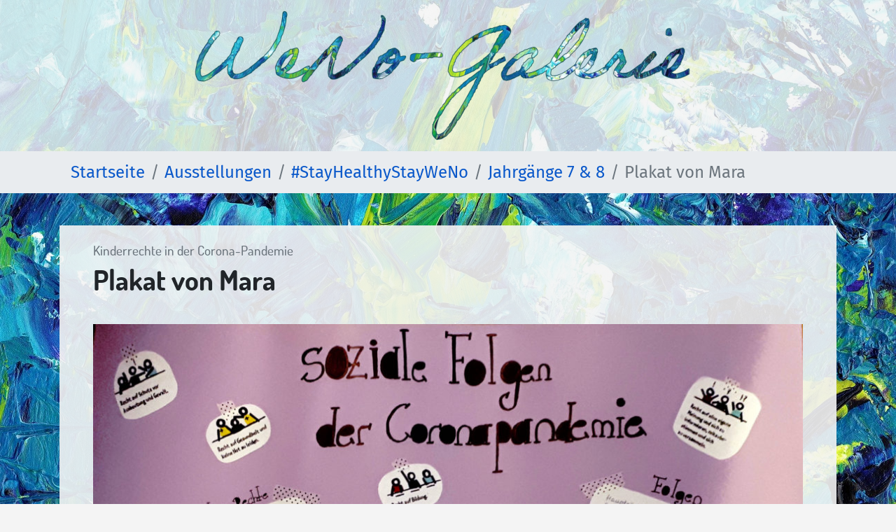

--- FILE ---
content_type: text/html; charset=UTF-8
request_url: https://weno.schuelersachen.de/ausstellungen/stayhealthystayweno/jahrgang-7-8/plakat-von-mara/
body_size: 7647
content:
<!DOCTYPE html>
<html lang="de">
<head>
	<meta charset="UTF-8">
	<meta name="viewport" content="width=device-width, initial-scale=1, shrink-to-fit=no">
	<link rel="profile" href="http://gmpg.org/xfn/11">
	<title>Plakat von Mara &#8211; WeNo-Galerie der KGS Rastede</title>
<meta name='robots' content='max-image-preview:large' />
	<style>img:is([sizes="auto" i], [sizes^="auto," i]) { contain-intrinsic-size: 3000px 1500px }</style>
	<link rel="alternate" type="application/rss+xml" title="WeNo-Galerie der KGS Rastede &raquo; Feed" href="https://weno.schuelersachen.de/feed/" />
<link rel="alternate" type="application/rss+xml" title="WeNo-Galerie der KGS Rastede &raquo; Kommentar-Feed" href="https://weno.schuelersachen.de/comments/feed/" />
<script type="text/javascript">
/* <![CDATA[ */
window._wpemojiSettings = {"baseUrl":"https:\/\/s.w.org\/images\/core\/emoji\/16.0.1\/72x72\/","ext":".png","svgUrl":"https:\/\/s.w.org\/images\/core\/emoji\/16.0.1\/svg\/","svgExt":".svg","source":{"concatemoji":"https:\/\/weno.schuelersachen.de\/wp-includes\/js\/wp-emoji-release.min.js?ver=6.8.2"}};
/*! This file is auto-generated */
!function(s,n){var o,i,e;function c(e){try{var t={supportTests:e,timestamp:(new Date).valueOf()};sessionStorage.setItem(o,JSON.stringify(t))}catch(e){}}function p(e,t,n){e.clearRect(0,0,e.canvas.width,e.canvas.height),e.fillText(t,0,0);var t=new Uint32Array(e.getImageData(0,0,e.canvas.width,e.canvas.height).data),a=(e.clearRect(0,0,e.canvas.width,e.canvas.height),e.fillText(n,0,0),new Uint32Array(e.getImageData(0,0,e.canvas.width,e.canvas.height).data));return t.every(function(e,t){return e===a[t]})}function u(e,t){e.clearRect(0,0,e.canvas.width,e.canvas.height),e.fillText(t,0,0);for(var n=e.getImageData(16,16,1,1),a=0;a<n.data.length;a++)if(0!==n.data[a])return!1;return!0}function f(e,t,n,a){switch(t){case"flag":return n(e,"\ud83c\udff3\ufe0f\u200d\u26a7\ufe0f","\ud83c\udff3\ufe0f\u200b\u26a7\ufe0f")?!1:!n(e,"\ud83c\udde8\ud83c\uddf6","\ud83c\udde8\u200b\ud83c\uddf6")&&!n(e,"\ud83c\udff4\udb40\udc67\udb40\udc62\udb40\udc65\udb40\udc6e\udb40\udc67\udb40\udc7f","\ud83c\udff4\u200b\udb40\udc67\u200b\udb40\udc62\u200b\udb40\udc65\u200b\udb40\udc6e\u200b\udb40\udc67\u200b\udb40\udc7f");case"emoji":return!a(e,"\ud83e\udedf")}return!1}function g(e,t,n,a){var r="undefined"!=typeof WorkerGlobalScope&&self instanceof WorkerGlobalScope?new OffscreenCanvas(300,150):s.createElement("canvas"),o=r.getContext("2d",{willReadFrequently:!0}),i=(o.textBaseline="top",o.font="600 32px Arial",{});return e.forEach(function(e){i[e]=t(o,e,n,a)}),i}function t(e){var t=s.createElement("script");t.src=e,t.defer=!0,s.head.appendChild(t)}"undefined"!=typeof Promise&&(o="wpEmojiSettingsSupports",i=["flag","emoji"],n.supports={everything:!0,everythingExceptFlag:!0},e=new Promise(function(e){s.addEventListener("DOMContentLoaded",e,{once:!0})}),new Promise(function(t){var n=function(){try{var e=JSON.parse(sessionStorage.getItem(o));if("object"==typeof e&&"number"==typeof e.timestamp&&(new Date).valueOf()<e.timestamp+604800&&"object"==typeof e.supportTests)return e.supportTests}catch(e){}return null}();if(!n){if("undefined"!=typeof Worker&&"undefined"!=typeof OffscreenCanvas&&"undefined"!=typeof URL&&URL.createObjectURL&&"undefined"!=typeof Blob)try{var e="postMessage("+g.toString()+"("+[JSON.stringify(i),f.toString(),p.toString(),u.toString()].join(",")+"));",a=new Blob([e],{type:"text/javascript"}),r=new Worker(URL.createObjectURL(a),{name:"wpTestEmojiSupports"});return void(r.onmessage=function(e){c(n=e.data),r.terminate(),t(n)})}catch(e){}c(n=g(i,f,p,u))}t(n)}).then(function(e){for(var t in e)n.supports[t]=e[t],n.supports.everything=n.supports.everything&&n.supports[t],"flag"!==t&&(n.supports.everythingExceptFlag=n.supports.everythingExceptFlag&&n.supports[t]);n.supports.everythingExceptFlag=n.supports.everythingExceptFlag&&!n.supports.flag,n.DOMReady=!1,n.readyCallback=function(){n.DOMReady=!0}}).then(function(){return e}).then(function(){var e;n.supports.everything||(n.readyCallback(),(e=n.source||{}).concatemoji?t(e.concatemoji):e.wpemoji&&e.twemoji&&(t(e.twemoji),t(e.wpemoji)))}))}((window,document),window._wpemojiSettings);
/* ]]> */
</script>
<style id='wp-emoji-styles-inline-css' type='text/css'>

	img.wp-smiley, img.emoji {
		display: inline !important;
		border: none !important;
		box-shadow: none !important;
		height: 1em !important;
		width: 1em !important;
		margin: 0 0.07em !important;
		vertical-align: -0.1em !important;
		background: none !important;
		padding: 0 !important;
	}
</style>
<link rel='stylesheet' id='wp-block-library-css' href='https://weno.schuelersachen.de/wp-includes/css/dist/block-library/style.min.css?ver=6.8.2' type='text/css' media='all' />
<style id='classic-theme-styles-inline-css' type='text/css'>
/*! This file is auto-generated */
.wp-block-button__link{color:#fff;background-color:#32373c;border-radius:9999px;box-shadow:none;text-decoration:none;padding:calc(.667em + 2px) calc(1.333em + 2px);font-size:1.125em}.wp-block-file__button{background:#32373c;color:#fff;text-decoration:none}
</style>
<link rel='stylesheet' id='eedee-gutenslider-init-css' href='https://weno.schuelersachen.de/wp-content/plugins/gutenslider/build/gutenslider-init.css?ver=1756402867' type='text/css' media='all' />
<style id='global-styles-inline-css' type='text/css'>
:root{--wp--preset--aspect-ratio--square: 1;--wp--preset--aspect-ratio--4-3: 4/3;--wp--preset--aspect-ratio--3-4: 3/4;--wp--preset--aspect-ratio--3-2: 3/2;--wp--preset--aspect-ratio--2-3: 2/3;--wp--preset--aspect-ratio--16-9: 16/9;--wp--preset--aspect-ratio--9-16: 9/16;--wp--preset--color--black: #000000;--wp--preset--color--cyan-bluish-gray: #abb8c3;--wp--preset--color--white: #ffffff;--wp--preset--color--pale-pink: #f78da7;--wp--preset--color--vivid-red: #cf2e2e;--wp--preset--color--luminous-vivid-orange: #ff6900;--wp--preset--color--luminous-vivid-amber: #fcb900;--wp--preset--color--light-green-cyan: #7bdcb5;--wp--preset--color--vivid-green-cyan: #00d084;--wp--preset--color--pale-cyan-blue: #8ed1fc;--wp--preset--color--vivid-cyan-blue: #0693e3;--wp--preset--color--vivid-purple: #9b51e0;--wp--preset--gradient--vivid-cyan-blue-to-vivid-purple: linear-gradient(135deg,rgba(6,147,227,1) 0%,rgb(155,81,224) 100%);--wp--preset--gradient--light-green-cyan-to-vivid-green-cyan: linear-gradient(135deg,rgb(122,220,180) 0%,rgb(0,208,130) 100%);--wp--preset--gradient--luminous-vivid-amber-to-luminous-vivid-orange: linear-gradient(135deg,rgba(252,185,0,1) 0%,rgba(255,105,0,1) 100%);--wp--preset--gradient--luminous-vivid-orange-to-vivid-red: linear-gradient(135deg,rgba(255,105,0,1) 0%,rgb(207,46,46) 100%);--wp--preset--gradient--very-light-gray-to-cyan-bluish-gray: linear-gradient(135deg,rgb(238,238,238) 0%,rgb(169,184,195) 100%);--wp--preset--gradient--cool-to-warm-spectrum: linear-gradient(135deg,rgb(74,234,220) 0%,rgb(151,120,209) 20%,rgb(207,42,186) 40%,rgb(238,44,130) 60%,rgb(251,105,98) 80%,rgb(254,248,76) 100%);--wp--preset--gradient--blush-light-purple: linear-gradient(135deg,rgb(255,206,236) 0%,rgb(152,150,240) 100%);--wp--preset--gradient--blush-bordeaux: linear-gradient(135deg,rgb(254,205,165) 0%,rgb(254,45,45) 50%,rgb(107,0,62) 100%);--wp--preset--gradient--luminous-dusk: linear-gradient(135deg,rgb(255,203,112) 0%,rgb(199,81,192) 50%,rgb(65,88,208) 100%);--wp--preset--gradient--pale-ocean: linear-gradient(135deg,rgb(255,245,203) 0%,rgb(182,227,212) 50%,rgb(51,167,181) 100%);--wp--preset--gradient--electric-grass: linear-gradient(135deg,rgb(202,248,128) 0%,rgb(113,206,126) 100%);--wp--preset--gradient--midnight: linear-gradient(135deg,rgb(2,3,129) 0%,rgb(40,116,252) 100%);--wp--preset--font-size--small: 13px;--wp--preset--font-size--medium: 20px;--wp--preset--font-size--large: 36px;--wp--preset--font-size--x-large: 42px;--wp--preset--spacing--20: 0.44rem;--wp--preset--spacing--30: 0.67rem;--wp--preset--spacing--40: 1rem;--wp--preset--spacing--50: 1.5rem;--wp--preset--spacing--60: 2.25rem;--wp--preset--spacing--70: 3.38rem;--wp--preset--spacing--80: 5.06rem;--wp--preset--shadow--natural: 6px 6px 9px rgba(0, 0, 0, 0.2);--wp--preset--shadow--deep: 12px 12px 50px rgba(0, 0, 0, 0.4);--wp--preset--shadow--sharp: 6px 6px 0px rgba(0, 0, 0, 0.2);--wp--preset--shadow--outlined: 6px 6px 0px -3px rgba(255, 255, 255, 1), 6px 6px rgba(0, 0, 0, 1);--wp--preset--shadow--crisp: 6px 6px 0px rgba(0, 0, 0, 1);}:where(.is-layout-flex){gap: 0.5em;}:where(.is-layout-grid){gap: 0.5em;}body .is-layout-flex{display: flex;}.is-layout-flex{flex-wrap: wrap;align-items: center;}.is-layout-flex > :is(*, div){margin: 0;}body .is-layout-grid{display: grid;}.is-layout-grid > :is(*, div){margin: 0;}:where(.wp-block-columns.is-layout-flex){gap: 2em;}:where(.wp-block-columns.is-layout-grid){gap: 2em;}:where(.wp-block-post-template.is-layout-flex){gap: 1.25em;}:where(.wp-block-post-template.is-layout-grid){gap: 1.25em;}.has-black-color{color: var(--wp--preset--color--black) !important;}.has-cyan-bluish-gray-color{color: var(--wp--preset--color--cyan-bluish-gray) !important;}.has-white-color{color: var(--wp--preset--color--white) !important;}.has-pale-pink-color{color: var(--wp--preset--color--pale-pink) !important;}.has-vivid-red-color{color: var(--wp--preset--color--vivid-red) !important;}.has-luminous-vivid-orange-color{color: var(--wp--preset--color--luminous-vivid-orange) !important;}.has-luminous-vivid-amber-color{color: var(--wp--preset--color--luminous-vivid-amber) !important;}.has-light-green-cyan-color{color: var(--wp--preset--color--light-green-cyan) !important;}.has-vivid-green-cyan-color{color: var(--wp--preset--color--vivid-green-cyan) !important;}.has-pale-cyan-blue-color{color: var(--wp--preset--color--pale-cyan-blue) !important;}.has-vivid-cyan-blue-color{color: var(--wp--preset--color--vivid-cyan-blue) !important;}.has-vivid-purple-color{color: var(--wp--preset--color--vivid-purple) !important;}.has-black-background-color{background-color: var(--wp--preset--color--black) !important;}.has-cyan-bluish-gray-background-color{background-color: var(--wp--preset--color--cyan-bluish-gray) !important;}.has-white-background-color{background-color: var(--wp--preset--color--white) !important;}.has-pale-pink-background-color{background-color: var(--wp--preset--color--pale-pink) !important;}.has-vivid-red-background-color{background-color: var(--wp--preset--color--vivid-red) !important;}.has-luminous-vivid-orange-background-color{background-color: var(--wp--preset--color--luminous-vivid-orange) !important;}.has-luminous-vivid-amber-background-color{background-color: var(--wp--preset--color--luminous-vivid-amber) !important;}.has-light-green-cyan-background-color{background-color: var(--wp--preset--color--light-green-cyan) !important;}.has-vivid-green-cyan-background-color{background-color: var(--wp--preset--color--vivid-green-cyan) !important;}.has-pale-cyan-blue-background-color{background-color: var(--wp--preset--color--pale-cyan-blue) !important;}.has-vivid-cyan-blue-background-color{background-color: var(--wp--preset--color--vivid-cyan-blue) !important;}.has-vivid-purple-background-color{background-color: var(--wp--preset--color--vivid-purple) !important;}.has-black-border-color{border-color: var(--wp--preset--color--black) !important;}.has-cyan-bluish-gray-border-color{border-color: var(--wp--preset--color--cyan-bluish-gray) !important;}.has-white-border-color{border-color: var(--wp--preset--color--white) !important;}.has-pale-pink-border-color{border-color: var(--wp--preset--color--pale-pink) !important;}.has-vivid-red-border-color{border-color: var(--wp--preset--color--vivid-red) !important;}.has-luminous-vivid-orange-border-color{border-color: var(--wp--preset--color--luminous-vivid-orange) !important;}.has-luminous-vivid-amber-border-color{border-color: var(--wp--preset--color--luminous-vivid-amber) !important;}.has-light-green-cyan-border-color{border-color: var(--wp--preset--color--light-green-cyan) !important;}.has-vivid-green-cyan-border-color{border-color: var(--wp--preset--color--vivid-green-cyan) !important;}.has-pale-cyan-blue-border-color{border-color: var(--wp--preset--color--pale-cyan-blue) !important;}.has-vivid-cyan-blue-border-color{border-color: var(--wp--preset--color--vivid-cyan-blue) !important;}.has-vivid-purple-border-color{border-color: var(--wp--preset--color--vivid-purple) !important;}.has-vivid-cyan-blue-to-vivid-purple-gradient-background{background: var(--wp--preset--gradient--vivid-cyan-blue-to-vivid-purple) !important;}.has-light-green-cyan-to-vivid-green-cyan-gradient-background{background: var(--wp--preset--gradient--light-green-cyan-to-vivid-green-cyan) !important;}.has-luminous-vivid-amber-to-luminous-vivid-orange-gradient-background{background: var(--wp--preset--gradient--luminous-vivid-amber-to-luminous-vivid-orange) !important;}.has-luminous-vivid-orange-to-vivid-red-gradient-background{background: var(--wp--preset--gradient--luminous-vivid-orange-to-vivid-red) !important;}.has-very-light-gray-to-cyan-bluish-gray-gradient-background{background: var(--wp--preset--gradient--very-light-gray-to-cyan-bluish-gray) !important;}.has-cool-to-warm-spectrum-gradient-background{background: var(--wp--preset--gradient--cool-to-warm-spectrum) !important;}.has-blush-light-purple-gradient-background{background: var(--wp--preset--gradient--blush-light-purple) !important;}.has-blush-bordeaux-gradient-background{background: var(--wp--preset--gradient--blush-bordeaux) !important;}.has-luminous-dusk-gradient-background{background: var(--wp--preset--gradient--luminous-dusk) !important;}.has-pale-ocean-gradient-background{background: var(--wp--preset--gradient--pale-ocean) !important;}.has-electric-grass-gradient-background{background: var(--wp--preset--gradient--electric-grass) !important;}.has-midnight-gradient-background{background: var(--wp--preset--gradient--midnight) !important;}.has-small-font-size{font-size: var(--wp--preset--font-size--small) !important;}.has-medium-font-size{font-size: var(--wp--preset--font-size--medium) !important;}.has-large-font-size{font-size: var(--wp--preset--font-size--large) !important;}.has-x-large-font-size{font-size: var(--wp--preset--font-size--x-large) !important;}
:where(.wp-block-post-template.is-layout-flex){gap: 1.25em;}:where(.wp-block-post-template.is-layout-grid){gap: 1.25em;}
:where(.wp-block-columns.is-layout-flex){gap: 2em;}:where(.wp-block-columns.is-layout-grid){gap: 2em;}
:root :where(.wp-block-pullquote){font-size: 1.5em;line-height: 1.6;}
</style>
<link rel='stylesheet' id='understrap-styles-css' href='https://weno.schuelersachen.de/wp-content/themes/understrap/css/theme.min.css?ver=101.0.1.1624802824' type='text/css' media='all' />
<link rel='stylesheet' id='__EPYT__style-css' href='https://weno.schuelersachen.de/wp-content/plugins/youtube-embed-plus/styles/ytprefs.min.css?ver=14.2.3' type='text/css' media='all' />
<style id='__EPYT__style-inline-css' type='text/css'>

                .epyt-gallery-thumb {
                        width: 33.333%;
                }
                
</style>
<script type="text/javascript" src="https://weno.schuelersachen.de/wp-includes/js/jquery/jquery.min.js?ver=3.7.1" id="jquery-core-js"></script>
<script type="text/javascript" src="https://weno.schuelersachen.de/wp-includes/js/jquery/jquery-migrate.min.js?ver=3.4.1" id="jquery-migrate-js"></script>
<script type="text/javascript" id="__ytprefs__-js-extra">
/* <![CDATA[ */
var _EPYT_ = {"ajaxurl":"https:\/\/weno.schuelersachen.de\/wp-admin\/admin-ajax.php","security":"c34b53940d","gallery_scrolloffset":"20","eppathtoscripts":"https:\/\/weno.schuelersachen.de\/wp-content\/plugins\/youtube-embed-plus\/scripts\/","eppath":"https:\/\/weno.schuelersachen.de\/wp-content\/plugins\/youtube-embed-plus\/","epresponsiveselector":"[\"iframe.__youtube_prefs_widget__\"]","epdovol":"1","version":"14.2.3","evselector":"iframe.__youtube_prefs__[src], iframe[src*=\"youtube.com\/embed\/\"], iframe[src*=\"youtube-nocookie.com\/embed\/\"]","ajax_compat":"","maxres_facade":"eager","ytapi_load":"light","pause_others":"","stopMobileBuffer":"1","facade_mode":"","not_live_on_channel":""};
/* ]]> */
</script>
<script type="text/javascript" src="https://weno.schuelersachen.de/wp-content/plugins/youtube-embed-plus/scripts/ytprefs.min.js?ver=14.2.3" id="__ytprefs__-js"></script>
<script type="text/javascript" src="https://weno.schuelersachen.de/wp-content/plugins/youtube-embed-plus/scripts/jquery.cookie.min.js?ver=14.2.3" id="__jquery_cookie__-js"></script>
<link rel="https://api.w.org/" href="https://weno.schuelersachen.de/wp-json/" /><link rel="alternate" title="JSON" type="application/json" href="https://weno.schuelersachen.de/wp-json/wp/v2/posts/842" /><link rel="EditURI" type="application/rsd+xml" title="RSD" href="https://weno.schuelersachen.de/xmlrpc.php?rsd" />
<meta name="generator" content="WordPress 6.8.2" />
<link rel="canonical" href="https://weno.schuelersachen.de/ausstellungen/stayhealthystayweno/jahrgang-7-8/plakat-von-mara/" />
<link rel='shortlink' href='https://weno.schuelersachen.de/?p=842' />
<link rel="alternate" title="oEmbed (JSON)" type="application/json+oembed" href="https://weno.schuelersachen.de/wp-json/oembed/1.0/embed?url=https%3A%2F%2Fweno.schuelersachen.de%2Fausstellungen%2Fstayhealthystayweno%2Fjahrgang-7-8%2Fplakat-von-mara%2F" />
<link rel="alternate" title="oEmbed (XML)" type="text/xml+oembed" href="https://weno.schuelersachen.de/wp-json/oembed/1.0/embed?url=https%3A%2F%2Fweno.schuelersachen.de%2Fausstellungen%2Fstayhealthystayweno%2Fjahrgang-7-8%2Fplakat-von-mara%2F&#038;format=xml" />
<meta name="mobile-web-app-capable" content="yes">
<meta name="apple-mobile-web-app-capable" content="yes">
<meta name="apple-mobile-web-app-title" content="WeNo-Galerie der KGS Rastede - ">
<style type="text/css" id="custom-background-css">
body.custom-background { background-image: url("https://weno.schuelersachen.de/wp-content/uploads/2021/06/background.jpg"); background-position: left top; background-size: cover; background-repeat: no-repeat; background-attachment: fixed; }
</style>
	</head>

<body class="wp-singular post-template-default single single-post postid-842 single-format-standard custom-background wp-custom-logo wp-embed-responsive wp-theme-understrap group-blog">
<div class="site" id="page">

	<!-- ******************* The Navbar Area ******************* -->
	<div id="wrapper-navbar" itemscope itemtype="http://schema.org/WebSite">

		<a class="skip-link sr-only sr-only-focusable" href="#content">Zum Inhalt springen</a>

		<nav class="navbar navbar-expand-md navbar-dark bg-light-transparent-80">

					<div class="container justify-content-center">
		
					<!-- Your site title as branding in the menu -->
					<a href="https://weno.schuelersachen.de/" class="navbar-brand custom-logo-link" rel="home"><img width="710" height="190" src="https://weno.schuelersachen.de/wp-content/uploads/2021/06/WeNo-Galerie-Schriftzug-Header.png" class="img-fluid" alt="WeNo-Galerie der KGS Rastede" decoding="async" fetchpriority="high" srcset="https://weno.schuelersachen.de/wp-content/uploads/2021/06/WeNo-Galerie-Schriftzug-Header.png 710w, https://weno.schuelersachen.de/wp-content/uploads/2021/06/WeNo-Galerie-Schriftzug-Header-300x80.png 300w" sizes="(max-width: 710px) 100vw, 710px" /></a><!-- end custom logo -->

				<button class="navbar-toggler" type="button" data-toggle="collapse" data-target="#navbarNavDropdown" aria-controls="navbarNavDropdown" aria-expanded="false" aria-label="Navigation umschalten">
					<span class="navbar-toggler-icon"></span>
				</button>

				<!-- The WordPress Menu goes here -->
										</div><!-- .container -->
			
		</nav><!-- .site-navigation -->

	</div><!-- #wrapper-navbar end -->

		<div class="bg-gray-200">
		<nav class="breadcrumbs container" typeof="BreadcrumbList" vocab="https://schema.org/" aria-label="breadcrumb">
			<ol class="breadcrumb">
				<!-- Breadcrumb NavXT 7.4.1 -->
<li class="home breadcrumb-item"><span property="itemListElement" typeof="ListItem"><a property="item" typeof="WebPage" title="Go to WeNo-Galerie der KGS Rastede." href="https://weno.schuelersachen.de" class="home" ><span property="name">Startseite</span></a><meta property="position" content="1"></span></li>
<li class="taxonomy category breadcrumb-item"><span property="itemListElement" typeof="ListItem"><a property="item" typeof="WebPage" title="Go to the Ausstellungen category archives." href="https://weno.schuelersachen.de/ausstellungen/" class="taxonomy category" ><span property="name">Ausstellungen</span></a><meta property="position" content="2"></span></li>
<li class="taxonomy category breadcrumb-item"><span property="itemListElement" typeof="ListItem"><a property="item" typeof="WebPage" title="Go to the #StayHealthyStayWeNo category archives." href="https://weno.schuelersachen.de/ausstellungen/stayhealthystayweno/" class="taxonomy category" ><span property="name">#StayHealthyStayWeNo</span></a><meta property="position" content="3"></span></li>
<li class="taxonomy category breadcrumb-item"><span property="itemListElement" typeof="ListItem"><a property="item" typeof="WebPage" title="Go to the Jahrgänge 7 &amp; 8 category archives." href="https://weno.schuelersachen.de/ausstellungen/stayhealthystayweno/jahrgang-7-8/" class="taxonomy category" ><span property="name">Jahrgänge 7 &amp; 8</span></a><meta property="position" content="4"></span></li>
<li class="post post-post current-item breadcrumb-item active" aria-current="page"><span property="itemListElement" typeof="ListItem"><span property="name" class="post post-post current-item">Plakat von Mara</span><meta property="url" content="https://weno.schuelersachen.de/ausstellungen/stayhealthystayweno/jahrgang-7-8/plakat-von-mara/"><meta property="position" content="5"></span></li>
			</ol>
		</nav>
	</div>
	
<div class="wrapper" id="single-wrapper">

	<div class="container" id="content" tabindex="-1">

		<div class="row">

			<!-- Do the left sidebar check -->
			

<div class="col-md content-area" id="primary">

			<main class="site-main" id="main">

				
					
<article class="bg-light-transparent px-5 py-4 post-842 post type-post status-publish format-standard has-post-thumbnail hentry category-jahrgang-7-8" id="post-842">

	<header class="entry-header">

	  <h2 class="entry-subtitle text-muted">Kinderrechte in der Corona-Pandemie</h2>
		<h1 class="entry-title">Plakat von Mara</h1>
		<div class="entry-meta">

			
		</div><!-- .entry-meta -->

	</header><!-- .entry-header -->

	
	<div class="entry-content">

		
<figure class="wp-block-image size-large"><img decoding="async" width="1024" height="680" src="https://weno.schuelersachen.de/wp-content/uploads/2021/07/00-Mara-Plakat-Kinderrechte-1-1024x680.jpg" alt="" class="wp-image-936" srcset="https://weno.schuelersachen.de/wp-content/uploads/2021/07/00-Mara-Plakat-Kinderrechte-1-1024x680.jpg 1024w, https://weno.schuelersachen.de/wp-content/uploads/2021/07/00-Mara-Plakat-Kinderrechte-1-300x199.jpg 300w, https://weno.schuelersachen.de/wp-content/uploads/2021/07/00-Mara-Plakat-Kinderrechte-1-768x510.jpg 768w, https://weno.schuelersachen.de/wp-content/uploads/2021/07/00-Mara-Plakat-Kinderrechte-1-1536x1020.jpg 1536w, https://weno.schuelersachen.de/wp-content/uploads/2021/07/00-Mara-Plakat-Kinderrechte-1-2048x1361.jpg 2048w" sizes="(max-width: 1024px) 100vw, 1024px" /></figure>



<div style="height:51px" aria-hidden="true" class="wp-block-spacer"></div>



<div class="wp-block-columns is-layout-flex wp-container-core-columns-is-layout-9d6595d7 wp-block-columns-is-layout-flex">
<div class="wp-block-column is-layout-flow wp-block-column-is-layout-flow">
<div class="wp-block-image"><figure class="aligncenter size-large is-resized"><img decoding="async" src="https://weno.schuelersachen.de/wp-content/uploads/2021/07/05-Mara-1024x989.jpg" alt="" class="wp-image-939" width="253" height="244" srcset="https://weno.schuelersachen.de/wp-content/uploads/2021/07/05-Mara-1024x989.jpg 1024w, https://weno.schuelersachen.de/wp-content/uploads/2021/07/05-Mara-300x290.jpg 300w, https://weno.schuelersachen.de/wp-content/uploads/2021/07/05-Mara-768x742.jpg 768w, https://weno.schuelersachen.de/wp-content/uploads/2021/07/05-Mara-1536x1483.jpg 1536w, https://weno.schuelersachen.de/wp-content/uploads/2021/07/05-Mara-2048x1977.jpg 2048w" sizes="(max-width: 253px) 100vw, 253px" /></figure></div>



<div style="height:20px" aria-hidden="true" class="wp-block-spacer"></div>



<div class="wp-block-image"><figure class="aligncenter size-large is-resized"><img decoding="async" src="https://weno.schuelersachen.de/wp-content/uploads/2021/07/04-Mara-1024x983.jpg" alt="" class="wp-image-938" width="252" height="242" srcset="https://weno.schuelersachen.de/wp-content/uploads/2021/07/04-Mara-1024x983.jpg 1024w, https://weno.schuelersachen.de/wp-content/uploads/2021/07/04-Mara-300x288.jpg 300w, https://weno.schuelersachen.de/wp-content/uploads/2021/07/04-Mara-768x737.jpg 768w, https://weno.schuelersachen.de/wp-content/uploads/2021/07/04-Mara-1536x1474.jpg 1536w, https://weno.schuelersachen.de/wp-content/uploads/2021/07/04-Mara-2048x1965.jpg 2048w" sizes="(max-width: 252px) 100vw, 252px" /></figure></div>



<div style="height:21px" aria-hidden="true" class="wp-block-spacer"></div>



<div class="wp-block-image"><figure class="aligncenter size-large is-resized"><img loading="lazy" decoding="async" src="https://weno.schuelersachen.de/wp-content/uploads/2021/07/13-Mara.jpg" alt="" class="wp-image-948" width="254" height="236" srcset="https://weno.schuelersachen.de/wp-content/uploads/2021/07/13-Mara.jpg 927w, https://weno.schuelersachen.de/wp-content/uploads/2021/07/13-Mara-300x280.jpg 300w, https://weno.schuelersachen.de/wp-content/uploads/2021/07/13-Mara-768x716.jpg 768w" sizes="auto, (max-width: 254px) 100vw, 254px" /></figure></div>
</div>



<div class="wp-block-column is-layout-flow wp-block-column-is-layout-flow">
<div class="wp-block-image"><figure class="aligncenter size-large is-resized"><img loading="lazy" decoding="async" src="https://weno.schuelersachen.de/wp-content/uploads/2021/07/07-Mara-1024x988.jpg" alt="" class="wp-image-941" width="257" height="246"/></figure></div>



<div style="height:20px" aria-hidden="true" class="wp-block-spacer"></div>



<div class="wp-block-image"><figure class="aligncenter size-large is-resized"><img loading="lazy" decoding="async" src="https://weno.schuelersachen.de/wp-content/uploads/2021/07/12-Mara-1024x978.jpg" alt="" class="wp-image-946" width="255" height="243" srcset="https://weno.schuelersachen.de/wp-content/uploads/2021/07/12-Mara-1024x978.jpg 1024w, https://weno.schuelersachen.de/wp-content/uploads/2021/07/12-Mara-300x287.jpg 300w, https://weno.schuelersachen.de/wp-content/uploads/2021/07/12-Mara-768x734.jpg 768w, https://weno.schuelersachen.de/wp-content/uploads/2021/07/12-Mara-1536x1467.jpg 1536w, https://weno.schuelersachen.de/wp-content/uploads/2021/07/12-Mara-2048x1957.jpg 2048w" sizes="auto, (max-width: 255px) 100vw, 255px" /></figure></div>



<div style="height:20px" aria-hidden="true" class="wp-block-spacer"></div>



<div class="wp-block-image"><figure class="aligncenter size-large is-resized"><img loading="lazy" decoding="async" src="https://weno.schuelersachen.de/wp-content/uploads/2021/07/06-Mara-1024x992.jpg" alt="" class="wp-image-940" width="251" height="242" srcset="https://weno.schuelersachen.de/wp-content/uploads/2021/07/06-Mara-1024x992.jpg 1024w, https://weno.schuelersachen.de/wp-content/uploads/2021/07/06-Mara-300x291.jpg 300w, https://weno.schuelersachen.de/wp-content/uploads/2021/07/06-Mara-768x744.jpg 768w, https://weno.schuelersachen.de/wp-content/uploads/2021/07/06-Mara-1536x1488.jpg 1536w, https://weno.schuelersachen.de/wp-content/uploads/2021/07/06-Mara.jpg 1722w" sizes="auto, (max-width: 251px) 100vw, 251px" /></figure></div>
</div>



<div class="wp-block-column is-layout-flow wp-block-column-is-layout-flow">
<div class="wp-block-image"><figure class="aligncenter size-large is-resized"><img loading="lazy" decoding="async" src="https://weno.schuelersachen.de/wp-content/uploads/2021/07/09-Mara-1024x998.jpg" alt="" class="wp-image-943" width="274" height="266" srcset="https://weno.schuelersachen.de/wp-content/uploads/2021/07/09-Mara-1024x998.jpg 1024w, https://weno.schuelersachen.de/wp-content/uploads/2021/07/09-Mara-300x292.jpg 300w, https://weno.schuelersachen.de/wp-content/uploads/2021/07/09-Mara-768x748.jpg 768w, https://weno.schuelersachen.de/wp-content/uploads/2021/07/09-Mara-1536x1497.jpg 1536w, https://weno.schuelersachen.de/wp-content/uploads/2021/07/09-Mara-2048x1996.jpg 2048w" sizes="auto, (max-width: 274px) 100vw, 274px" /></figure></div>



<div style="height:20px" aria-hidden="true" class="wp-block-spacer"></div>



<div class="wp-block-image"><figure class="aligncenter size-large is-resized"><img loading="lazy" decoding="async" src="https://weno.schuelersachen.de/wp-content/uploads/2021/07/10-Mara-1024x892.jpg" alt="" class="wp-image-944" width="271" height="236" srcset="https://weno.schuelersachen.de/wp-content/uploads/2021/07/10-Mara-1024x892.jpg 1024w, https://weno.schuelersachen.de/wp-content/uploads/2021/07/10-Mara-300x261.jpg 300w, https://weno.schuelersachen.de/wp-content/uploads/2021/07/10-Mara-768x669.jpg 768w, https://weno.schuelersachen.de/wp-content/uploads/2021/07/10-Mara-1536x1338.jpg 1536w, https://weno.schuelersachen.de/wp-content/uploads/2021/07/10-Mara-2048x1784.jpg 2048w" sizes="auto, (max-width: 271px) 100vw, 271px" /></figure></div>



<div style="height:41px" aria-hidden="true" class="wp-block-spacer"></div>



<div class="wp-block-image"><figure class="aligncenter size-large is-resized"><img loading="lazy" decoding="async" src="https://weno.schuelersachen.de/wp-content/uploads/2021/07/11-Mara-1024x880.jpg" alt="" class="wp-image-945" width="257" height="220" srcset="https://weno.schuelersachen.de/wp-content/uploads/2021/07/11-Mara-1024x880.jpg 1024w, https://weno.schuelersachen.de/wp-content/uploads/2021/07/11-Mara-300x258.jpg 300w, https://weno.schuelersachen.de/wp-content/uploads/2021/07/11-Mara-768x660.jpg 768w, https://weno.schuelersachen.de/wp-content/uploads/2021/07/11-Mara-1536x1319.jpg 1536w, https://weno.schuelersachen.de/wp-content/uploads/2021/07/11-Mara-2048x1759.jpg 2048w" sizes="auto, (max-width: 257px) 100vw, 257px" /></figure></div>
</div>
</div>



<div style="height:51px" aria-hidden="true" class="wp-block-spacer"></div>



<div class="wp-block-image"><figure class="aligncenter size-large is-resized"><img loading="lazy" decoding="async" src="https://weno.schuelersachen.de/wp-content/uploads/2021/07/01-Mara-Kinderrechte-1024x650.jpg" alt="" class="wp-image-931" width="722" height="457" srcset="https://weno.schuelersachen.de/wp-content/uploads/2021/07/01-Mara-Kinderrechte-1024x650.jpg 1024w, https://weno.schuelersachen.de/wp-content/uploads/2021/07/01-Mara-Kinderrechte-300x190.jpg 300w, https://weno.schuelersachen.de/wp-content/uploads/2021/07/01-Mara-Kinderrechte-768x487.jpg 768w, https://weno.schuelersachen.de/wp-content/uploads/2021/07/01-Mara-Kinderrechte-1536x974.jpg 1536w, https://weno.schuelersachen.de/wp-content/uploads/2021/07/01-Mara-Kinderrechte-2048x1299.jpg 2048w" sizes="auto, (max-width: 722px) 100vw, 722px" /></figure></div>



<div style="height:29px" aria-hidden="true" class="wp-block-spacer"></div>



<div class="wp-block-image"><figure class="aligncenter size-large is-resized"><img loading="lazy" decoding="async" src="https://weno.schuelersachen.de/wp-content/uploads/2021/07/03-Mara-wichtigste-1024x636.jpg" alt="" class="wp-image-933" width="714" height="444" srcset="https://weno.schuelersachen.de/wp-content/uploads/2021/07/03-Mara-wichtigste-1024x636.jpg 1024w, https://weno.schuelersachen.de/wp-content/uploads/2021/07/03-Mara-wichtigste-300x186.jpg 300w, https://weno.schuelersachen.de/wp-content/uploads/2021/07/03-Mara-wichtigste-768x477.jpg 768w, https://weno.schuelersachen.de/wp-content/uploads/2021/07/03-Mara-wichtigste-1536x954.jpg 1536w, https://weno.schuelersachen.de/wp-content/uploads/2021/07/03-Mara-wichtigste-2048x1271.jpg 2048w" sizes="auto, (max-width: 714px) 100vw, 714px" /></figure></div>



<div style="height:32px" aria-hidden="true" class="wp-block-spacer"></div>



<div class="wp-block-image"><figure class="aligncenter size-large is-resized"><img loading="lazy" decoding="async" src="https://weno.schuelersachen.de/wp-content/uploads/2021/07/02-Mara-Folgen-1024x654.jpg" alt="" class="wp-image-932" width="715" height="455"/></figure></div>

		
	</div><!-- .entry-content -->

	<footer class="entry-footer">

		
	</footer><!-- .entry-footer -->

</article><!-- #post-## -->

							<nav class="container navigation post-navigation bg-light-transparent px-5 py-4 mt-4">
			<h2 class="sr-only">Beitragsnavigation</h2>
			<div class="row nav-links justify-content-between">
				<span class="nav-next"><a href="https://weno.schuelersachen.de/ausstellungen/stayhealthystayweno/jahrgang-7-8/plakat-von-jana-sanken/" rel="next">Plakate von Jana und Carina&nbsp;<i class="fa fa-angle-right"></i></a></span>			</div><!-- .nav-links -->
		</nav><!-- .navigation -->
		
					
				
			</main><!-- #main -->

			<!-- Do the right sidebar check -->
			
</div><!-- #closing the primary container from /global-templates/left-sidebar-check.php -->



		</div><!-- .row -->

	</div><!-- #content -->

</div><!-- #single-wrapper -->




<div class="wrapper mt-5 bg-light-transparent clearfix pt-4 pb-1" id="wrapper-footer">

	<a href="https://kgs-rastede.de/" target="_blank">
  	<img src="https://weno.schuelersachen.de/wp-content/themes/understrap/images/kgs-logo.min.svg" alt="KGS Rastede" id="kgs-logo" class="float-right m-3" />
	</a>

	<div class="container">

		<div class="row">

			<div class="col-md-12">

				<footer class="site-footer" id="colophon">

					<ul class="nav">
						<li class="nav-item"><a href="/" class="nav-link">Startseite</a></li>
						<li class="nav-item"><a href="/impressum" class="nav-link">Impressum</a></li>
					</ul>

					<div class="site-info">

						&copy; 2026 Fachbereich Werte und Normen der KGS Rastede
					</div><!-- .site-info -->

					

				</footer><!-- #colophon -->

			</div><!--col end -->

		</div><!-- row end -->

	</div><!-- container end -->

</div><!-- wrapper end -->

</div><!-- #page we need this extra closing tag here -->

<script type="speculationrules">
{"prefetch":[{"source":"document","where":{"and":[{"href_matches":"\/*"},{"not":{"href_matches":["\/wp-*.php","\/wp-admin\/*","\/wp-content\/uploads\/*","\/wp-content\/*","\/wp-content\/plugins\/*","\/wp-content\/themes\/understrap\/*","\/*\\?(.+)"]}},{"not":{"selector_matches":"a[rel~=\"nofollow\"]"}},{"not":{"selector_matches":".no-prefetch, .no-prefetch a"}}]},"eagerness":"conservative"}]}
</script>
<style id='core-block-supports-inline-css' type='text/css'>
.wp-container-core-columns-is-layout-9d6595d7{flex-wrap:nowrap;}
</style>
<script type="text/javascript" src="https://weno.schuelersachen.de/wp-content/themes/understrap/js/theme.min.js?ver=101.0.1.1617636204" id="understrap-scripts-js"></script>
<script type="text/javascript" src="https://weno.schuelersachen.de/wp-content/plugins/youtube-embed-plus/scripts/fitvids.min.js?ver=14.2.3" id="__ytprefsfitvids__-js"></script>

</body>

</html>



--- FILE ---
content_type: image/svg+xml
request_url: https://weno.schuelersachen.de/wp-content/themes/understrap/images/kgs-logo.min.svg
body_size: 7675
content:
<?xml version="1.0" encoding="UTF-8"?>
<svg class="" width="1in" height="1in" image-rendering="optimizeQuality" shape-rendering="geometricPrecision" text-rendering="geometricPrecision" viewBox="-1291 0 2070 3369" xml:space="preserve" xmlns="http://www.w3.org/2000/svg">
    <defs>
        <style type="text/css">

            .fil3 {
                fill: #0E5499
            }

            .fil0 {
                fill: #000000
            }

            .fil2 {
                fill: #8E9FCC
            }

            .fil1 {
                fill: #A34E1C
            }

        </style>
    </defs>
    
    
    
    <g id="Vordergrund">
        <g>
            <path id="38496952" class="fil0" d="m-1287 404h961v47h-914v1851h1850v-915h47v962h-1944v-1945z"/>
            <path id="38497040" class="fil1" d="m-309 2152-228-228 1316-1317v457l-1088 1088z"/>
            <path id="38497128" class="fil2" d="m-589 1872-229-229 1369-1368h228v228l-1368 1369z"/>
            <path id="38497216" class="fil3" d="m-870 1591-228-229 1087-1088 457 1-1316 1316z"/>
            <path id="38497304" class="fil0" d="m-344 2193-786-1-1-787 787 788z"/>
            <g>
                <g>
                    <path id="38497392" class="fil0" d="m-1286 2745h20v-165h-20v165zm21-87 62 87h26l-66-87 66-78h-25l-63 78z"/>
                    <path id="38497480" class="fil0" d="m-1113 2662c0 28 7 50 20 65 11 13 27 21 47 21 17 0 28-5 41-16 16-15 24-35 24-67 0-26-5-45-15-61-8-11-24-27-51-27-41 0-66 33-66 85zm102-46c5 11 7 28 7 52 0 27-3 40-12 51-7 9-16 14-29 14-14 0-29-7-35-18-7-11-11-32-11-57 0-21 3-35 9-46s19-19 35-19c19 0 30 11 36 23z"/>
                    <path id="38497568" class="fil0" d="m-897 2662c0 28 7 50 20 65 11 13 26 21 47 21 17 0 29-5 41-16 17-15 24-35 24-67 0-26-4-45-15-61-7-11-23-27-51-27-41 0-66 33-66 85zm102-46c6 11 8 28 8 52 0 27-4 40-12 51-7 9-17 14-30 14-14 0-29-7-35-18-7-11-11-32-11-57 0-21 3-35 8-46 7-11 20-19 36-19 19 0 31 11 36 23z"/>
                    <path id="38497656" class="fil0" d="m-672 2745h20v-66h28c17 0 29-3 40-13 11-9 15-22 15-39 0-16-7-30-21-39-9-6-18-8-36-8h-46v165zm40-148c16 0 25 2 32 8 6 6 9 14 9 26 0 10-2 17-8 23-6 7-12 9-26 9h-27v-66h20z"/>
                    <path id="38497744" class="fil0" d="m-485 2745h93v-17h-73v-60h57v-17h-57v-54h68l2-17h-90v165z"/>
                    <path id="38497832" class="fil0" d="m-297 2745h20v-74c8 0 11 2 18 10 22 28 37 53 42 64h25s-31-47-38-56c-4-5-9-12-17-18h2c27 0 44-18 44-46 0-17-9-28-16-34-8-7-19-11-42-11h-38v165zm39-148c9 0 15 1 20 3 10 4 17 14 17 25s-3 20-9 25c-6 6-15 8-30 8h-17v-61h19z"/>
                    <path id="38497920" class="fil0" d="m-70 2580-55 165h20l16-51h61l16 51h22l-54-165h-26zm-14 98 26-80 25 80h-51z"/>
                    <path id="38498008" class="fil0" d="m59 2597h45v148h19v-148h44l1-17h-109v17z"/>
                    <path id="38498096" class="fil0" d="m253 2745h19v-165h-19v165z"/>
                    <path id="38498184" class="fil0" d="m408 2745h20l56-165h-20l-35 108c-6 18-9 30-10 35-1-5-5-23-10-37l-35-106h-21l55 165z"/>
                    <path id="38498272" class="fil0" d="m566 2745h92v-17h-72v-60h56v-17h-56v-54h67l3-17h-90v165z"/>
                </g>
                <g>
                    <path id="38498448" class="fil0" d="m-1222 2877c-17 0-31 5-43 15-17 16-25 38-25 70 0 28 6 48 20 63 13 14 30 21 51 21 17 0 34-5 46-12v-77h-55l3 16h34v50c-7 5-16 7-27 7-15 0-32-7-39-18-8-11-12-28-12-50 0-15 2-29 7-41 6-19 21-28 41-28 12 0 22 3 35 12l9-12c-12-11-27-16-45-16z"/>
                    <path id="38498536" class="fil0" d="m-1101 3043h92v-17h-72v-60h57v-17h-57v-54h67l2-16h-89v164z"/>
                    <path id="38498624" class="fil0" d="m-899 2875c-32 0-53 19-53 47 0 11 3 20 10 27 6 7 14 10 29 15l17 5c20 6 29 16 29 31 0 9-4 17-11 23-7 5-14 7-27 7-16 0-30-4-44-14l-8 16c16 10 33 14 52 14 15 0 27-3 37-10 15-9 23-24 23-39 0-10-4-22-11-29-6-8-14-12-29-17l-19-6c-19-6-27-13-27-27 0-16 12-27 33-27 14 0 24 4 40 14l9-14c-16-11-32-16-50-16z"/>
                    <path id="38498712" class="fil0" d="m-749 2879-55 164h20l16-50h61l16 50h22l-54-164h-26zm-14 98 26-81 25 81h-51z"/>
                    <path id="38498800" class="fil0" d="m-623 3043h19l9-117c1-10 2-32 2-32s3 14 8 33l33 116h17l35-122c3-11 6-26 6-26s1 17 1 28l10 120h20l-14-164h-29l-31 109c-4 14-6 27-6 27s-2-13-7-29l-30-107h-29l-14 164z"/>
                    <path id="38498888" class="fil0" d="m-419 2895h44v148h19v-148h44l2-16h-109v16z"/>
                    <path id="38498976" class="fil0" d="m-214 2875c-32 0-53 19-53 47 0 11 4 20 10 27 7 7 15 10 30 15l16 5c20 6 30 16 30 31 0 9-4 17-12 23-7 5-14 7-26 7-17 0-31-4-44-14l-9 16c16 10 33 14 53 14 15 0 26-3 37-10 14-9 22-24 22-39 0-10-4-22-10-29-7-8-15-12-29-17l-19-6c-20-6-28-13-28-27 0-16 13-27 33-27 14 0 24 4 40 14l9-14c-16-11-32-16-50-16z"/>
                    <path id="38499064" class="fil0" d="m-38 2877c-40 0-70 36-70 85 0 24 6 46 20 62 13 15 30 22 48 22 16 0 33-5 46-13l-11-14c-10 8-20 11-32 11-18 0-36-10-44-31-4-9-5-19-5-35 0-19 2-32 7-43 8-19 21-29 40-29 12 0 22 4 31 11l11-13c-11-9-26-13-41-13z"/>
                    <path id="38499152" class="fil0" d="m62 3043h19v-79h69v79h20v-164h-20v69h-69v-69h-19v164z"/>
                    <path id="38499240" class="fil0" d="m246 2997c0 7 1 18 5 25 9 17 24 24 49 24 20 0 33-4 43-12 10-9 13-18 13-38v-117h-20v114c0 11-1 19-6 26s-15 10-29 10c-20 0-29-8-32-16-2-5-3-15-3-23v-111h-20v118z"/>
                    <path id="38499328" class="fil0" d="m432 3043h82l3-16h-65v-148h-20v164z"/>
                    <path id="38499416" class="fil0" d="m565 3043h93v-17h-73v-60h56v-17h-56v-54h68l2-16h-90v164z"/>
                </g>
                <g>
                    <path id="38499592" class="fil0" d="m-1287 3366h19v-74c9 0 12 2 19 10 22 28 37 53 42 64h24s-31-46-38-56c-3-4-8-12-16-18h2c26 0 44-18 44-45 0-18-9-29-16-35-8-6-19-10-42-10h-38v164zm39-148c9 0 15 1 20 3 10 4 16 15 16 25 0 11-3 20-8 25-6 6-15 9-30 9h-17v-62h19z"/>
                    <path id="38499680" class="fil0" d="m-944 3202-55 164h20l16-50h62l15 50h23l-55-164h-26zm-14 97 26-80 26 80h-52z"/>
                    <path id="38499768" class="fil0" d="m-616 3198c-32 0-54 19-54 47 0 11 4 20 11 27 6 7 14 10 29 15l16 5c20 6 30 16 30 30 0 10-4 18-12 24-7 5-14 7-26 7-17 0-30-4-44-14l-9 15c17 10 33 15 53 15 15 0 26-3 37-10 15-9 23-24 23-39 0-11-4-22-11-29-7-8-14-12-29-17l-19-6c-19-6-27-14-27-27 0-17 12-27 32-27 15 0 25 4 41 14l8-14c-15-11-32-16-49-16z"/>
                    <path id="38499856" class="fil0" d="m-372 3218h44v148h19v-148h45l1-16h-109v16z"/>
                    <path id="38499944" class="fil0" d="m-61 3366h92v-17h-72v-60h56v-17h-56v-54h67l3-16h-90v164z"/>
                    <path id="38500032" class="fil0" d="m240 3366h43c23 0 37-4 51-21 11-12 19-32 19-61 0-32-9-56-28-70-16-11-27-12-52-12h-33v164zm39-148c17 0 28 2 39 15s14 29 14 53c0 18-4 34-11 47-9 15-25 17-42 17h-20v-132h20z"/>
                    <path id="38500120" class="fil0" d="m565 3366h93v-17h-73v-60h56v-17h-56v-54h67l3-16h-90v164z"/>
                </g>
            </g>
            <g>
                <path id="38500384" class="fil0" d="m-1239 6h-48v334h48v-131c0-14 0-21-1-34 13 15 24 28 31 36l121 129h68l-169-176 157-158h-64l-117 121c-8 9-13 15-27 31 1-12 1-17 1-40v-112z"/>
                <path id="38500472" class="fil0" d="m-667 20c-29-11-57-16-91-16-53 0-97 15-131 44-35 30-51 70-51 123 0 105 71 172 182 172 36 0 64-5 97-16v-170h-118v41h71v97c-20 6-29 7-47 7-38 0-78-15-101-39-21-22-33-56-33-92 0-75 54-127 134-127 32 0 58 7 85 22l3-46z"/>
                <path id="38500560" class="fil0" d="m-343 12c-24-8-47-12-73-12-63 0-105 36-105 91 0 42 21 68 74 91l19 9c36 16 51 34 51 59 0 34-27 56-68 56-21 0-40-5-66-17l-5 44c24 9 49 14 77 14 68 0 114-41 114-101 0-43-18-66-75-94l-18-9c-41-20-54-34-54-57 0-27 25-46 60-46 19 0 36 4 63 14l6-42z"/>
            </g>
        </g>
    </g>
</svg>
